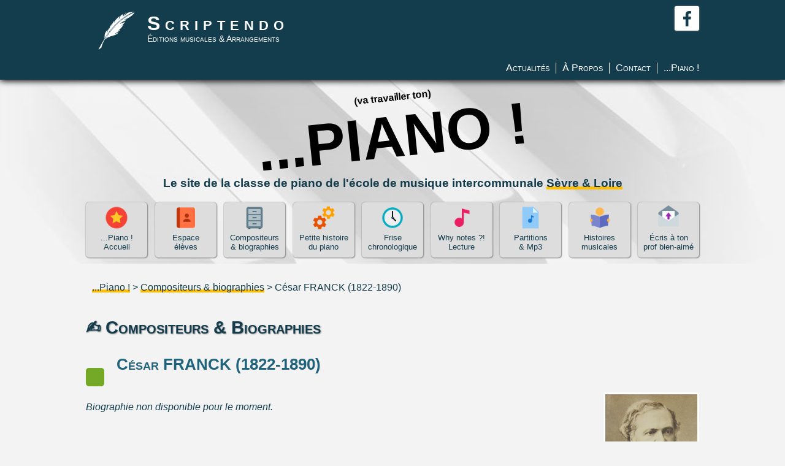

--- FILE ---
content_type: text/html; charset='utf-8'
request_url: https://www.scriptendo.fr/Piano/biographie/cesar-franck_84.html
body_size: 2326
content:
<!doctype html><html lang='fr'><head><meta charset="UTF-8" /><title>...Piano ! CÃ©sar FRANCK</title><meta name='description' content="Biographie de CÃ©sar FRANCK (1822-1890) : compositeur Romantique." /><meta property='og:url' content='https://www.scriptendo.fr/Piano/biographie/cesar-franck_84.html' /><meta property='og:type' content='article' /><meta property='og:title' content="...Piano ! CÃ©sar FRANCK" /><meta property='og:description' content="Biographie de CÃ©sar FRANCK (1822-1890) : compositeur Romantique." /><meta property='og:image' content='https://www.scriptendo.fr/Piano/Images/Portraits/84.jpg' /><link rel='canonical' href='https://www.scriptendo.fr/Piano/biographie/cesar-franck_84.html' /><meta name='viewport' content='width=device-width, initial-scale=1'><base href='https://www.scriptendo.fr/' /><script src='JS/jquery-3.5.1.min.js?v=2.1'></script><script src='JS/min.jquery.js?v=2.1' async></script><link rel='stylesheet' media='screen and (max-width:1019px)' href='CSS/min.style_S.css?v=2.1' /><link rel='stylesheet' media='screen and (min-width:1020px)' href='CSS/min.style_L.css?v=2.1' /><link rel='stylesheet' media='screen and (max-width:1019px)' href='CSS/min.style_piano_S.css?v=2.1' /><link rel='stylesheet' media='screen and (min-width:1020px)' href='CSS/min.style_piano_L.css?v=2.1' /><link rel='icon' type='image/png' href='Images/logo.png' /></head><body><header><div id='ENTETE'><a name='LOGO' id='LOGO' title="Retour Ã  l'accueil" href='https://www.scriptendo.fr/'></a><div id='TITRE'>Scriptendo</div><div>Ã‰ditions musicales & Arrangements</div><a class='A_ENTETE' id='A_FB' target='_blank' rel='noopener' title='Suivez-nous sur Facebook' href='https://www.facebook.com/Scriptendo-%C3%89ditions-musicales-107793958204629'></a><ul id='MENU_BURGER' class='A_ENTETE HIDE_L'><li><ul><li><a href='accueil.html'>ActualitÃ©s</a></li><li><a href='apropos-presentation-philippe-quelard-2.html'>Ã€ Propos</a></li><li><a href='contact.html'>Contact</a></li><li><a href='Piano/index.php'>...Piano !</a></li><li><a href='https://www.facebook.com/Scriptendo-%C3%89ditions-musicales-107793958204629' target='_blank' rel='noopener'>Facebook</a></li></ul></li></ul><nav class='HIDE_S'><a href='accueil.html'>ActualitÃ©s</a><a href='apropos-presentation-philippe-quelard-2.html'>Ã€ Propos</a><a href='contact.html'>Contact</a><a href='Piano/index.php'>...Piano !</a></nav></div></header><div id='BANDEAU_PIANO'><div><p>(va travailler ton)</p><p>...PIANO&nbsp;!</p><span>Le site de la classe de piano de l'Ã©cole de musique intercommunale <a href='https://www.cc-sevreloire.fr/' target='_blank' rel='noopener'>SÃ¨vre & Loire</a></span><ul id='MENU_BURGER_PIANO' class='A_ENTETE HIDE_L'><li><ul><li><a href='Piano/index.php'>...Piano !</a></li><li><a href='Piano/eleves.php'>Espace Ã©lÃ¨ve</a></li><li><a href='Piano/compositeurs.php'>Compositeurs</a></li><li><a href='Piano/histoire-du-piano.html'>Histoire du piano</a></li><li><a href='Piano/frise.php'>Frise chronologique</a></li><li><a href='Piano/lecture.php'>Why notes ?! Lecture</a></li><li><a href='Piano/partitions.php'>Partitions</a></li><li><a href='Piano/histoires-musicales.html'>Histoires musicales</a></li></ul></li></ul><ul class='MENU_PIANO'><li style='background-image:url(Piano/Images/menu_accueil.png);'><a href='Piano/index.php'>...Piano !<br />Accueil</a></li><li style='background-image:url(Piano/Images/menu_eleves.png);'><a href='Piano/eleves.php'>Espace<br />Ã©lÃ¨ves</a></li><li class='HIDE_2' style='background-image:url(Piano/Images/menu_compositeurs.png);'><a href='Piano/compositeurs.php'>Compositeurs<br />& biographies</a></li><li class='HIDE_4' style='background-image:url(Piano/Images/menu_piano.png);'><a href='Piano/histoire-du-piano.html'>Petite histoire<br />du piano</a></li><li class='HIDE_S' style='background-image:url(Piano/Images/menu_frise.png);'><a href='Piano/frise.php'>Frise<br />chronologique</a></li><li style='background-image:url(Piano/Images/menu_lecture.png);'><a href='Piano/lecture.php'>Why notes ?!<br />Lecture</a></li><li class='HIDE_1' style='background-image:url(Piano/Images/menu_partitions.png);'><a href='Piano/partitions.php'>Partitions<br />& Mp3</a></li><li class='HIDE_3' style='background-image:url(Piano/Images/menu_histoires.png);'><a href='Piano/histoires-musicales.html'>Histoires<br />musicales</a></li><li style='background-image:url(Piano/Images/menu_email.png);'><a href='mailto:ph.quelard@gmail.com'>Ã‰cris Ã  ton<br />prof bien-aimÃ©</a></li></ul></div></div><main><div class='ARBORESCENCE'><a href='Piano/index.php'>...Piano !</a> > <a href='Piano/compositeurs.php'>Compositeurs & biographies</a> > CÃ©sar FRANCK (1822-1890)</div><H1>&#9997; Compositeurs & Biographies</H1><div class='PASTILLE MARGIN_20' style='background-color:#73A926;'></div><H2>CÃ©sar FRANCK (1822-1890)</H2><article><img src='Piano/Images/Portraits/84.jpg' class='PORTRAIT_APERCU' alt="Portrait de CÃ©sar FRANCK" /><p><i>Biographie non disponible pour le moment.</i></p></article><div class='NAVIGATION_PIEDPAGE'><a href='Piano/index.php'>...Piano !</a> | <a href='Piano/eleves.php'>Ã‰lÃ¨ves</a> | <a href='Piano/compositeurs.php'>Compositeurs</a> | <a href='Piano/histoire-du-piano.html'>Histoire du piano</a> | <a href='Piano/frise.php'>Frise chronologique</a> | <a href='Piano/lecture.php'>Why Notes !?</a> | <a href='Piano/partitions.php'>Partitions</a> | <a href='Piano/histoires-musicales.html'>Histoires</a></div></main><footer><div id='PIEDPAGE'><section><p>Scriptendo</p><address>36 route des Forgerons<br />44450 Saint-Julien-de-Concelles<br />FRANCE<br /><br />Entreprise individuelle<br />Siret : 801 726 381 00016<br />APE : 5920Z (Ã‰dition musicale)<address></section><section><p>Ã€ propos...</p><ul><li><a href='https://www.facebook.com/Scriptendo-%C3%89ditions-musicales-107793958204629' target='_blank' rel='noopener'>Suivez-nous sur Facebook</a></li><li><a href='apropos-presentation-philippe-quelard-2.html'>PrÃ©sentation</a></li><li><a href='apropos-travail-editeur-musical-partitions-4.html'>Le travail d'Ã©diteur de partitions</a></li><li><a href='apropos-ecrire-un-arrangement-musical-3.html'>Ã‰crire un arrangement musical</a></li><li><a href='apropos-mentions-legales-1.html'>Mentions lÃ©gales</a></li></ul></section></div></footer><script type='application/ld+json' async>{"@context":"http://schema.org","@type":"Organization","name":"Scriptendo","url":"https://www.scriptendo.fr","logo":{"@type":"ImageObject","url":"https://www.scriptendo.fr/Images/logo.png"},"email":"contact@scriptendo.fr","description":"Scriptendo vous propose l'Ã©criture d'arrangements musicaux sur mesure, et l'Ã©dition de partitions papier soignÃ©es et originales. Parmi nos rÃ©fÃ©rences : des Å“uvres inÃ©dites, quelques classiques, Ã  destination des professionnels, des amateurs ou Ã  vocation pÃ©dagogique, et pour des formations instrumentales peu reprÃ©sentÃ©es dans le monde de l'Ã©dition.","address":{"@type":"PostalAddress","streetAddress":"3 rue Ronsard","addressLocality":"Le Loroux Bottereau","addressRegion":"Pays de la Loire","postalCode":"44430","addressCountry":{"@type":"Country","name":"France"}},"contactPoint":{"@type":"ContactPoint","telephone":"(+33)7 49 76 58 88","contactType":"customer service"}}</script><script type='application/ld+json' async>{"@context":"http://schema.org","@type":"WebPage","isPartOf":{"@type":"WebSite","url":"https://www.scriptendo.fr/","name":"Scriptendo"},"name":"...Piano ! Biographie de CÃ©sar FRANCK (1822-1890) : compositeur Romantique.","url":"https://www.scriptendo.fr/Piano/biographie/cesar-franck_84.html"}</script><script type='application/ld+json' async>{"@context":"https://schema.org","@type":"BreadcrumbList","itemListElement":[{"@type":"ListItem","position":1,"item":"https://www.scriptendo.fr/Piano/","name":"...Piano !"},{"@type":"ListItem","position":2,"item":"https://www.scriptendo.fr/Piano/compositeurs.php","name":"...Piano ! Compositeurs & biographies"},{"@type":"ListItem","position":3,"item":"https://www.scriptendo.fr/Piano/biographie/cesar-franck_84.html","name":"...Piano ! Biographie de CÃ©sar FRANCK (1822-1890) : compositeur Romantique."}]}</script></body></html>

--- FILE ---
content_type: text/css
request_url: https://www.scriptendo.fr/CSS/min.style_L.css?v=2.1
body_size: 3189
content:
*{margin:0;padding:0;}body{height:100%;display:table;background-color:#F3F3F3;font-family:Georgia,Verdana,Helvetica,Arial;color:#133D4D;width:100%;}html{height:100%;width:100%;scroll-behavior:smooth;}.HIDE_L{display:none!important;}.ALIGN_DROITE{text-align:right;}.MAJ{text-transform:uppercase;}.ROUGE{color:#BC0105;}.ORANGE{color:#D89C0D;}.VERT{color:#38A540;}.GAUCHE{display:inline-block;position:absolute;left:0;}.DROITE{display:inline-block;position:absolute;right:0;}.POINTER{cursor:pointer;}table{margin-top:20px;border-collapse:collapse;box-sizing:border-box;width:100%;}thead th{font-weight:bold;background-color:#133D4D;color:#FFFFFF;padding:10px;text-align:center;border:2px solid #F3F3F3;}thead tr th:first-child{border-radius:9px 0 0 0;}thead tr th:last-child{border-radius:0 9px 0 0;}tr:nth-child(odd) td{background-color:#EFEFEF;}tr:nth-child(even) td{background-color:#DFDFDF;}td{padding:10px;text-align:center;border:2px solid #F3F3F3;}tr:last-child td:first-child{border-radius:0 0 0 9px;}tr:last-child td:last-child{border-radius:0 0 9px 0;}.TABLE_2_1,.TABLE_2_2{display:block;width:calc(50% - 15px);}.TABLE_2_1{margin-right:15px;float:left;}.TABLE_2_2{margin-left:15px;float:right;}.TABLE_3_1,.TABLE_3_2,.TABLE_3_3{display:block;float:left;width:calc(33.33% - 16px);}.TABLE_3_1{margin-right:16px;}.TABLE_3_2{margin:0 8px;}.TABLE_3_3{margin-left:16px;}.MSG_CONFIRMATION{text-align:center;padding:50px;}.MSG_CONFIRMATION p{margin:20px 0;}.MSG_VALIDATION{text-align:center;padding:30px;margin:30px 0;background-color:#FEE7A4;border-radius:3px;}.MSG_VALIDATION p{margin:20px 0;}.MSG_ERREUR{text-align:center;margin:30px 0;padding:30px;color:#FFFFFF;background-color:#BC0105;border-radius:3px;}.MSG_ERREUR p{margin:20px 0;}.MSG_ERREUR a{color:#FFFFFF;}.MSG_INFO{text-align:center;margin:30px 0;padding:30px;color:#FFFFFF;background-color:#345866;border-radius:3px;}.MSG_INFO p{margin:20px 0;}.MSG_INFO a{color:#FFFFFF;}#FADE{display:none;background-color:#000000;position:fixed;left:0;top:0;width:100%;height:100%;opacity:0.6;z-index:1000;}.POPUP{display:none;background-color:#F5F1F6;border-radius:5px;border:2px solid #F5F1F6;float:left;position:fixed;top:50%;left:50%;z-index:99999;box-shadow:0px 0px 20px #000000;min-width:500px;}img.BTN_fermer{position:absolute;right:0;margin:-13px -13px 0 0;}.POPUP_TITRE{margin:0;font-size:1.2rem;text-align:center;padding:10px 0;background-color:#133D4D;color:#FFFFFF;font-variant-caps:small-caps;border-radius:3px;}.POPUP section{margin:0;padding:30px;text-align:center;}.PAGE_ERREUR{text-align:center;}.PAGE_ERREUR p:first-child{font-weight:bold;font-size:2rem;color:#BC0105;}fieldset{position:relative;border:0;background-color:#E0E0E0;border-radius:3px;padding:30px;margin:30px 0;font-size:1.1rem;}legend{font-weight:bold;position:absolute;top:10px;left:20px;text-decoration:underline;font-variant-caps:small-caps;}label{margin:20px 0 0 0;display:inline-block;}input[type=text],input[type=password],input[type=number],input[type=file],select,textarea,.FORM_TAGS{display:block;width:100%;box-sizing:border-box;font-size:0.9rem;border:1px solid #133D4D;border-radius:3px;background-color:#FFFFFF;min-height:35px;}select{font-size:0.9rem;padding:6px 5px 7px 5px;min-height:35px;}input[type=submit],.BTN{border:0;color:#FFFFFF;background-color:#133D4D;border-radius:3px;padding:10px 30px;transition:background-color 0.3s ease-in-out 0s;}input[type=text],input[type=password],input[type=number],input[type=file],textarea,.FORM_TAGS{transition:background-color 0.3s ease-in-out 0s;padding:5px;}input[type=text]:focus,input[type=number]:focus,input[type=file]:focus,input[type=password]:focus,textarea:focus,.FORM_TAGS:focus{background-color:#FEFBF4;transition:background-color 0.3s ease-in-out 0s;}input[type=submit]:hover,input[type=submit]:focus,.BTN:hover,.BTN:focus{background-color:#20637C;transition:background-color 0.3s ease-in-out 0s;}input[type=submit]{min-width:200px;}input[type=radio],input[type=checkbox]{transform:scale(1.5);margin:10px 0 0 0;}input[type=radio] + label,input[type=checkbox] + label{margin:20px 40px 0 10px;cursor:pointer;}textarea{min-height:250px;resize:none;}input,textarea,select{font-family:Georgia,Verdana,Helvetica,Arial;}.ANTISPAM div{display:inline-block;}header{display:block;position:fixed;width:100%;background-color:#133D4D;font-variant-caps:small-caps;color:#FFFFFF;box-shadow:0 2px 10px #000000;z-index:5000;}header a{color:#FFFFFF;text-decoration:none;}header nav{position:absolute;right:0;bottom:10px;}header nav a{display:inline-block;vertical-align:middle;border-right:1px solid #FFFFFF;font-size:1rem;padding:0 10px;transition:color 0.3s ease-in-out 0s;}header nav a:focus,header nav a:hover{color:#FFBD01;transition:color 0.3s ease-in-out 0s;}header nav a:last-child{border-right:0;padding-right:0;}#ENTETE{width:1000px;position:relative;margin:0 auto;height:130px;background-color:#133D4D;}#LOGO{display:block;width:100px;height:100px;float:left;background:url(../Images/logo-blanc.png) no-repeat 50% 50%;background-size:auto 80px;}#TITRE{display:block;position:absolute;top:20px;left:100px;font-size:2rem;font-weight:bold;letter-spacing:0.5rem;}#TITRE + div{display:block;position:absolute;top:55px;left:100px;font-size:0.9rem;font-weight:normal;}.A_ENTETE{display:block;position:absolute;top:10px;width:40px;height:40px;border-radius:3px;background-color:#FFFFFF;background-repeat:no-repeat;background-position:50% 50%;background-size:25px 25px;box-shadow:0 0 3px #888888;transition:background-color 0.3s ease-in-out 0s;}#A_FB{background-image:url(../Images/logo-facebook.png);right:0;}#A_PANIER{background-image:url(../Images/icone-panier.png);right:50px;background-position:3px 10px;}#A_PANIER span{display:block;position:absolute;right:3px;top:0px;color:#133D4D;font-size:0.8rem;}#A_ADMIN{background-image:url(../Images/icone-admin.png);right:100px;}.A_ENTETE:hover,.A_ENTETE:focus{background-color:#FFBD01;transition:background-color 0.3s ease-in-out 0s;}#BANDEAU_SCRIPTENDO{background-size:cover;position:relative;height:430px;background-image:url(../Images/banniere_scriptendo.jpg);background-position:50% 130px;}#BANDEAU_SCRIPTENDO ul{position:absolute;margin:0 auto;bottom:0;width:100%;line-height:30px;background-color:rgba(255,255,255,0.8);color:#133D4D;text-align:center;font-size:0.9rem;list-style-type:none;font-variant-caps:small-caps;}#BANDEAU_SCRIPTENDO ul li{display:inline-block;margin-right:25px;}#BANDEAU_SCRIPTENDO ul li:last-child{margin-right:0;}.ARIANE{font-size:0.9rem;margin:10px 0 20px 0;background-color:#DDDDDD;padding:10px 20px;border-radius:3px;}main{clear:both;position:relative;display:block;min-height:calc(100vh - 650px);overflow:auto;width:1000px;padding:20px 0 0 0;margin:0 auto 20px auto;}main a{box-shadow:rgb(255,189,1) 0px -0.3rem 0px inset;transition:box-shadow 0.3s ease-in-out 0s;color:#133D4D;text-decoration:none;}main a:hover,main a:focus{box-shadow:rgb(255,189,1) 0px -1.1rem 0px inset;transition:box-shadow 0.3s ease-in-out 0s;}hr{background-color:#133D4D;height:3px;}H1{font-size:1.8rem;font-weight:bold;margin:30px 0;line-height:2rem;text-shadow:1px 1px 2px #888888;font-variant-caps:small-caps;}H2{font-size:1.6rem;font-weight:bold;margin:30px 0 30px 10px;color:#20637C;font-variant-caps:small-caps;}H3{font-size:1.4rem;font-weight:bold;margin:20px 0 20px 20px;color:#287A98;font-variant-caps:small-caps;}H4{font-size:1.2rem;font-weight:bold;margin:20px 0 20px 30px;color:#287A98;}time{display:inline-block;font-weight:normal;font-size:1rem;font-variant-caps:normal;background-color:#133D4D;color:#FFFFFF;padding:0 10px;line-height:2rem;vertical-align:top;border-radius:3px;margin:0 10px 0 0;box-shadow:1px 1px 0 #888888;}main p{margin:10px 0;}.BOUTIQUE1{margin:10px auto 30px auto;width:912px;text-align:left;list-style-type:none;}.BOUTIQUE1 li{display:inline-block;vertical-align:top;position:relative;margin:10px;width:208px;text-align:center;}.BOUTIQUE1 li a{box-shadow:unset;}.BOUTIQUE1 a:nth-child(1) img{width:200px;margin:0;padding:3px;border:1px solid #FFBD01;border-radius:3px;}.BOUTIQUE1 a:nth-child(1){display:block;height:291px;border-radius:3px;background-color:transparent;transition:background-color 0.3s ease-in-out 0s;}.BOUTIQUE1 a:nth-child(1):hover,.BOUTIQUE1 a:nth-child(1):focus{background-color:#FFBD01;transition:background-color 0.3s ease-in-out 0s;}.BOUTIQUE1 a:nth-child(2){position:absolute;width:200px;height:30px;left:4px;top:257px;line-height:30px;background-color:rgba(255,255,255,0.8);}.BOUTIQUE1 a:nth-child(3){position:absolute;width:40px;height:40px;left:10px;top:10px;border-radius:3px;box-shadow:2px 2px 2px #888888!important;line-height:40px;background-color:#FFFFFF;transition:background-color 0.3s ease-in-out 0s;}.BOUTIQUE1 a:nth-child(3):hover,.BOUTIQUE1 a:nth-child(3):focus{background-color:#FFBD01;transition:background-color 0.3s ease-in-out 0s;}.BOUTIQUE1 div b{display:none;}.BOUTIQUE1 div:nth-child(4){font-variant-caps:small-caps;font-weight:bold;margin:5px auto;}.BOUTIQUE1 div:nth-child(5){display:none;}.BOUTIQUE1 div:nth-child(6){margin:5px auto;}.BOUTIQUE1 div:nth-child(7){display:none;}.BOUTIQUE1 div:nth-child(8){font-weight:bold;margin:5px auto;}.BOUTIQUE1 div:nth-child(9){display:none;}.BOUTIQUE1 div:nth-child(10){display:none;}.BOUTIQUE1 div:nth-child(11){display:none;}.BOUTIQUE1 div:nth-child(12){display:none;}.BOUTIQUE1 div:nth-child(13){font-size:0.7rem;}.VOIR_TOUT{display:block;font-size:1rem;font-weight:normal;float:right;padding:5px 10px;background-color:#287A98;font-variant-caps:small-caps;color:#FFFFFF;transition:background-color 0.3s ease-in-out 0s;box-shadow:unset;border-radius:3px;}.VOIR_TOUT:hover,.VOIR_TOUT:focus{background-color:#FFBD01;box-shadow:unset;transition:background-color 0.3s ease-in-out 0s;}.BOUTIQUE2{margin:10px auto;text-align:left;list-style-type:none;}.BOUTIQUE2 > li{display:block;border-top:1px solid #CCCCCC;clear:both;overflow:auto;position:relative;margin-bottom:30px;padding-top:30px;}.BOUTIQUE2 > li:first-child{border-top:0;}.BOUTIQUE2 > li a{box-shadow:unset;}.BOUTIQUE2 a:nth-child(1) img{width:200px;margin:0;padding:4px;border-radius:3px;}.BOUTIQUE2 a:nth-child(1){display:block;float:left;width:208px;height:291px;border-radius:3px;background-color:transparent;transition:background-color 0.3s ease-in-out 0s;}.BOUTIQUE2 a:nth-child(1):hover,.BOUTIQUE2 a:nth-child(1):focus{background-color:#FFBD01;transition:background-color 0.3s ease-in-out 0s;}.BOUTIQUE2 a:nth-child(2){position:absolute;width:200px;height:30px;left:4px;top:287px;line-height:30px;background-color:rgba(255,255,255,0.8);z-index:10;text-align:center;}.BOUTIQUE2 a:nth-child(3){position:absolute;width:40px;height:40px;left:10px;top:40px;border-radius:3px;box-shadow:2px 2px 2px #888888!important;line-height:40px;background-color:#FFFFFF;transition:background-color 0.3s ease-in-out 0s;text-align:center;}.BOUTIQUE2 a:nth-child(3):hover,.BOUTIQUE2 a:nth-child(3):focus{background-color:#FFBD01;transition:background-color 0.3s ease-in-out 0s;}.BOUTIQUE2 div{text-align:left;padding:0 20px 0 220px;}.BOUTIQUE2 div b{font-weight:bold;}.BOUTIQUE2 div:nth-child(4){font-variant-caps:small-caps;font-weight:bold;font-size:1.5rem;margin:5px 0;}.BOUTIQUE2 div:nth-child(4) a{display:inline;float:none;}.BOUTIQUE2 div:nth-child(5){font-variant-caps:small-caps;font-size:1.2rem;margin:5px 0 10px 0;}.BOUTIQUE2 div:nth-child(6){margin:5px 0;font-size:1.1rem;}.BOUTIQUE2 div:nth-child(7){margin:5px 0;font-size:1.1rem;}.BOUTIQUE2 div:nth-child(8){font-variant-caps:small-caps;font-size:1.5rem;position:absolute;right:20px;top:60px;font-weight:bold;padding:0;}.BOUTIQUE2 div:nth-child(9){padding:0 10px 0 12px;display:inline-block;margin:5px 0;font-size:1.1rem;}.BOUTIQUE2 div:nth-child(10){padding:0 0 0 10px;display:inline-block;margin:5px 0;font-size:1.1rem;}.BOUTIQUE2 div:nth-child(11){font-variant-caps:small-caps;font-size:1.1rem;position:absolute;right:20px;top:35px;font-weight:bold;padding:0;}.BOUTIQUE2 div:nth-child(12){margin-top:20px;}.BOUTIQUE2 div:nth-child(12) ul{margin:5px 10px 5px 30px;}.BOUTIQUE2 div:nth-child(12) li{border:0;margin:0;padding:0;list-style-type:square;}.BOUTIQUE2 div:nth-child(13){font-size:0.9rem;text-align:right;}.BOUTIQUE_DETAIL aside{display:table-cell;vertical-align:top;width:220px;}.BOUTIQUE_DETAIL section{display:table-cell;vertical-align:top;width:750px;padding:0 0 0 30px;}.BOUTIQUE_DETAIL aside img{width:200px;}.BOUTIQUE_DETAIL section H1{margin:10px 0;}.BOUTIQUE_DETAIL section p:nth-child(2){font-variant-caps:small-caps;margin-bottom:30px;font-size:1.2rem;}.MENU_ASIDE{width:300px;padding:0 50px 0 0;position:absolute;top:20px;}.MENU_ASIDE ul{list-style-type:none;padding:0 0 0 10px;line-height:2rem;font-size:1.2rem;border-left:1px solid #287A98;}.MENU_ASIDE > div{font-size:1.5rem;font-weight:bold;margin:20px 0;font-variant-caps:small-caps;}.APROPOS{float:right;width:650px;}article{line-height:1.7rem;overflow:auto;}article ul{font-size:1rem;margin:10px 10px 10px 40px;list-style-type:square;text-align:justify;}article p{font-size:1rem;margin:10px 0 10px 0;text-align:justify;}article img[src*="jpg"]{box-shadow:1px 1px 2px #888888;border:3px solid #FFFFFF;}.UPDATE{text-align:right;font-style:italic;margin-top:20px;}.youtube{overflow:hidden;width:600px;height:338px;position:relative;margin:0 auto;}.youtube iframe{left:0;top:0;height:100%;width:100%;position:absolute;}figcaption{text-align:center;font-size:0.9rem;font-style:italic;overflow-wrap:break-word;}.TAG{display:inline-block;position:relative;margin:5px;padding:5px 10px;border-radius:3px;box-shadow:1px 1px 0 #888888;}.STATUTS_PARTITION{display:block;position:absolute;left:5px;top:5px;}footer{clear:both;display:table-row;background-color:#133D4D;width:100%;color:#FFFFFF;}#PIEDPAGE{width:960px;display:flex;margin:30px auto;justify-content:space-between;}#PIEDPAGE a{color:#FFFFFF;transition:color 0.3s ease-in-out 0s;}#PIEDPAGE a:focus,#PIEDPAGE a:hover{color:#FFBD01;transition:color 0.3s ease-in-out 0s;}#PIEDPAGE section{display:inline-block;}#PIEDPAGE section p{font-size:1.4rem;margin:0 0 20px 0;font-variant-caps:small-caps;}#PIEDPAGE address,#PIEDPAGE ul{font-style:normal;padding:0 0 0 10px;border-left:1px solid #FFBD01;}#PIEDPAGE ul{list-style-type:none;}

--- FILE ---
content_type: text/css
request_url: https://www.scriptendo.fr/CSS/min.style_piano_L.css?v=2.1
body_size: 1449
content:
tr.FOND_SELECT td{background-color:rgb(255,189,1)!important;}.FOND_SELECT{background-color:rgb(255,189,1)!important;}#BANDEAU_PIANO{background-size:cover;height:280px;background-image:url(../Images/banniere_piano.jpg);background-position:50% 100px;padding:150px 0 0 0;width:100%;z-index:10;}#BANDEAU_PIANO div{position:relative;margin:0 auto;width:1000px;height:280px;}#BANDEAU_PIANO p:first-child{text-align:center;font-weight:bold;transform:rotate(-6deg);font-size:1rem;color:#000000;}#BANDEAU_PIANO p:nth-child(2){text-align:center;font-weight:bold;transform:rotate(-6deg);font-size:6rem;color:#000000;}#BANDEAU_PIANO span{font-size:1.2rem;font-weight:bold;margin-top:10px;display:block;text-align:center;}#BANDEAU_PIANO a{box-shadow:rgb(255,189,1) 0px -0.3rem 0px inset;transition:box-shadow 0.3s ease-in-out 0s;color:#133D4D;text-decoration:none;}#BANDEAU_PIANO a:hover,#BANDEAU_PIANO a:focus{box-shadow:rgb(255,189,1) 0px -1.1rem 0px inset;transition:box-shadow 0.3s ease-in-out 0s;}.MENU_PIANO{list-style-type:none;position:absolute;text-align:center;bottom:10px;display:flex;justify-content:space-between;width:100%;box-sizing:border-box;}.MENU_PIANO li{display:inline-block;width:100px;background-position:50% 5px;background-repeat:no-repeat;background-color:#DDDDDD;background-size:40px;text-align:center;font-size:0.8rem;border-radius:5px;box-shadow:0 0 2px #888888;transition:background-color 0.3s ease-in-out 0s;}.MENU_PIANO li:hover,.MENU_PIANO li:focus{background-color:rgb(255,189,1);transition:all 0.3s ease-in-out 0s;}.MENU_PIANO a{display:block;width:100px;height:40px;border-radius:5px;padding-top:50px;box-shadow:1px 1px 2px #888888!important;}.ARBORESCENCE{margin:0 0 20px 0;padding:10px;}.NAVIGATION{margin:20px 0;clear:both;position:relative;overflow:auto;font-size:1.2rem;display:flex;justify-content:space-between;min-height:30px;}.NAVIGATION select{width:auto;display:inline;}.NAVIGATION div{display:inline-block;}.NAVIGATION_PIEDPAGE{text-align:center;margin:40px 0 20px 0;}.ECHELLE_CARNET{margin:20px 0;text-align:center;}.ECHELLE_CARNET p{display:inline-block;height:20px;vertical-align:top;}.ECHELLE_CARNET p:nth-child(odd){margin:0;width:20px;border-radius:3px;}.ECHELLE_CARNET p:nth-child(even){margin:0 20px 0 5px;}.PASTILLE{display:inline-block;margin-right:10px;width:30px;height:30px;border-radius:5px;}.PASTILLE + H2,.PASTILLE + H3{display:inline-block;margin-top:0;min-height:30px;vertical-align:top;}.MARGIN_20{margin-top:20px;}.CADRES{background-color:#DDDDDD;margin:20px 0;padding:20px 20px 20px 20px;border-radius:5px;}.CADRES H2{margin-top:0;}.TABLE_COMPOSITEURS thead tr th:nth-child(2){width:200px;}.TABLE_COMPOSITEURS thead tr th:nth-child(3){width:100px;}.TABLE_COMPOSITEURS thead tr th:nth-child(4){width:100px;}.TABLE_COMPOSITEURS thead tr th:nth-child(5){display:none;}.TABLE_COMPOSITEURS thead tr th:nth-child(6){width:150px;}.TABLE_COMPOSITEURS thead tr th:nth-child(7){width:150px;}.TABLE_COMPOSITEURS tr td{height:40px;}.TABLE_COMPOSITEURS tr td:nth-child(1){width:25px;background-repeat:no-repeat;background-position:50% 50%;background-size:45px 60px;}.TABLE_COMPOSITEURS tr td:nth-child(3){background-repeat:no-repeat;background-position:5px 0px;}.TABLE_COMPOSITEURS tr td:nth-child(6){display:none;}.PORTRAIT_APERCU{display:block;width:150px;float:right;margin:0 0 20px 20px;box-shadow:0 0 2px #888888;border-radius:3px;}.LISTE_HISTOIRES{list-style-type:none;}.LISTE_HISTOIRES li{display:block;position:relative;background-color:#DDDDDD;background-repeat:no-repeat;background-position:right 30px top 50%;border-radius:5px;padding:20px 150px 20px 20px;margin:0 3px 20px 3px;box-shadow:1px 1px 2px #888888;}.LISTE_HISTOIRES li a{font-size:1.5rem;}.INSTRUMENTS_ARTICLE{float:left;width:650px;}.INSTRUMENTS_ASIDE{float:left;width:300px;padding:0 0 0 50px;text-align:center;}.INSTRUMENTS_ASIDE H2{text-align:left;margin-bottom:20px!important;}.INSTRUMENTS_ASIDE .PASTILLE{margin:4px 10px 0 0;width:20px;height:20px;}.INSTRUMENTS_ASIDE img[src*="jpg"]{box-shadow:1px 1px 2px #888888;width:calc(100% - 6px);border:3px solid #FFFFFF;}.HISTOIRE_EXTRAIT{background-color:#DDDDDD;padding:10px;margin:20px 0;border-radius:5px;position:relative;overflow:auto;}.HISTOIRE_EXTRAIT audio{display:inline-block;width:300px;vertical-align:top;}.HISTOIRE_EXTRAIT span{display:inline-block;width:calc(100% - 320px);vertical-align:top;margin:4px 0 0 20px;line-height:1.5rem;}.HISTOIRE_PERIODE{display:block;position:absolute;width:auto;font-style:italic;font-size:1.2rem;top:10px;right:10px;}.TABLE_PARTITIONS thead tr th:nth-child(1){width:80px;}.TABLE_PARTITIONS thead tr th:nth-child(2){width:80px;}.TABLE_PARTITIONS thead tr th:nth-child(4){width:130px;}.TABLE_PARTITIONS thead tr th:nth-child(5){width:130px;}.TABLE_PARTITIONS thead tr th:nth-child(6){width:100px;}.TABLE_PARTITIONS tr td{height:40px;font-size:0.9rem;}.TABLE_PARTITIONS tr td:nth-child(3){width:25px;}.TABLE_PARTITIONS tr td:nth-child(4){width:25px;}.TABLE_PARTITIONS tr td:nth-child(5){text-align:left;}.TABLE_PARTITIONS tr td:nth-child(2) div{margin:0 auto;width:72px;padding:3px;border-radius:3px;height:20px;text-align:left;border:1px solid #777777;background-color:#AAAAAA;}.TABLE_PARTITIONS tr td:nth-child(2) div span{display:inline-block;height:20px;}.WHYNOTES_INCLUDE{width:100%;}.TABLE_CLASSEMENT thead tr th:nth-child(1){width:150px;}.TABLE_CLASSEMENT thead tr th:nth-child(3){width:150px;}.TABLE_CLASSEMENT thead tr th:nth-child(4){width:150px;}.TABLE_CLASSEMENT tbody tr:nth-child(1) td:nth-child(1),.TABLE_CLASSEMENT tbody tr:nth-child(2) td:nth-child(1),.TABLE_CLASSEMENT tbody tr:nth-child(3) td:nth-child(1),.TABLE_CLASSEMENT tbody tr:nth-child(4) td:nth-child(1){background-repeat:no-repeat;background-position:5px 50%;background-size:30px;}.TABLE_CLASSEMENT tbody tr td{height:20px;}#FRISE{border:1px solid #888888;width:calc(100% - 2px);margin-top:30px;height:600px;border-radius:5px;}

--- FILE ---
content_type: text/css
request_url: https://www.scriptendo.fr/CSS/min.style_S.css?v=2.1
body_size: 3374
content:
*{margin:0;padding:0;}body{height:100%;display:table;background-color:#F3F3F3;font-family:Georgia,Verdana,Helvetica,Arial;color:#133D4D;width:100%;}html{height:100%;width:100%;scroll-behavior:smooth;}.HIDE_S{display:none!important;}@media screen and (max-width:450px){.HIDE_4{display:none!important;}}@media screen and (max-width:550px){.HIDE_3{display:none!important;}}@media screen and (max-width:650px){.HIDE_2{display:none!important;}}@media screen and (max-width:750px){.HIDE_1{display:none!important;}}.ALIGN_DROITE{text-align:right;}.MAJ{text-transform:uppercase;}.ROUGE{color:#BC0105;}.ORANGE{color:#D89C0D;}.VERT{color:#38A540;}.GAUCHE{display:inline-block;position:absolute;left:0;}.DROITE{display:inline-block;position:absolute;right:0;}.POINTER{cursor:pointer;}table{margin-top:20px;border-collapse:collapse;box-sizing:border-box;width:100%;}thead th{font-weight:bold;background-color:#133D4D;color:#FFFFFF;padding:10px;text-align:center;border:2px solid #F3F3F3;}thead tr th:first-child{border-radius:9px 0 0 0;}thead tr th:last-child{border-radius:0 9px 0 0;}tr:nth-child(odd) td{background-color:#EFEFEF;}tr:nth-child(even) td{background-color:#DFDFDF;}td{padding:3px;text-align:center;border:2px solid #F3F3F3;}tr:last-child td:first-child{border-radius:0 0 0 9px;}tr:last-child td:last-child{border-radius:0 0 9px 0;}@media screen and (min-width:500px){.TABLE_2_1,.TABLE_2_2{display:block;width:calc(50% - 15px);}.TABLE_2_1{margin-right:15px;float:left;}.TABLE_2_2{margin-left:15px;float:right;}.TABLE_3_1,.TABLE_3_2,.TABLE_3_3{display:block;float:left;width:calc(33.33% - 16px);}.TABLE_3_1{margin-right:16px;}.TABLE_3_2{margin:0 8px;}.TABLE_3_3{margin-left:16px;}}@media screen and (max-width:499px){.TABLE_2_1,.TABLE_2_2{display:block;width:100%;margin:0;}.TABLE_3_1,.TABLE_3_2,.TABLE_3_3{display:block;width:100%;margin:0;}}.MSG_CONFIRMATION{text-align:center;padding:50px;}.MSG_CONFIRMATION p{margin:20px 0;}.MSG_VALIDATION{text-align:center;padding:30px;margin:30px 0;background-color:#FEE7A4;border-radius:3px;}.MSG_VALIDATION p{margin:20px 0;}.MSG_ERREUR{text-align:center;margin:30px 0;padding:30px;color:#FFFFFF;background-color:#BC0105;border-radius:3px;}.MSG_ERREUR p{margin:20px 0;}.MSG_ERREUR a{color:#FFFFFF;}.MSG_INFO{text-align:center;margin:30px 0;padding:30px;color:#FFFFFF;background-color:#345866;border-radius:3px;}.MSG_INFO p{margin:20px 0;}.MSG_INFO a{color:#FFFFFF;}#FADE{display:none;background-color:#000000;position:fixed;left:0;top:0;width:100%;height:100%;opacity:0.6;z-index:1000;}.POPUP{display:none;background-color:#F5F1F6;border-radius:5px;border:2px solid #F5F1F6;float:left;position:fixed;top:50%;left:50%;z-index:99999;box-shadow:0px 0px 20px #000000;min-width:300px;}img.BTN_fermer{position:absolute;right:0;margin:-13px -13px 0 0;}.POPUP_TITRE{margin:0;font-size:1.2rem;text-align:center;padding:10px 0;background-color:#133D4D;color:#FFFFFF;font-variant-caps:small-caps;border-radius:3px;}.POPUP section{margin:0;padding:30px;text-align:center;}fieldset{position:relative;border:0;background-color:#E0E0E0;border-radius:3px;padding:30px;margin:30px 0;font-size:1.1rem;}legend{font-weight:bold;position:absolute;top:10px;left:20px;text-decoration:underline;font-variant-caps:small-caps;}label{margin:20px 0 0 0;display:inline-block;}input[type=text],input[type=number],input[type=password],select,textarea{display:block;width:100%;box-sizing:border-box;font-size:0.9rem;border:1px solid #133D4D;border-radius:3px;background-color:#FFFFFF;min-height:35px;}select{font-size:0.9rem;padding:6px 5px 7px 5px;min-height:35px;}input[type=submit],.BTN{border:0;color:#FFFFFF;background-color:#133D4D;border-radius:3px;padding:10px 30px;transition:background-color 0.3s ease-in-out 0s;}input[type=text],input[type=number],input[type=password],textarea{transition:background-color 0.3s ease-in-out 0s;padding:5px;}input[type=text]:focus,input[type=number]:focus,input[type=password]:focus,textarea:focus{background-color:#FEFBF4;transition:background-color 0.3s ease-in-out 0s;}input[type=submit]:hover,input[type=submit]:focus,.BTN:hover,.BTN:focus{background-color:#20637C;transition:background-color 0.3s ease-in-out 0s;}input[type=submit]{min-width:200px;}input[type=radio],input[type=checkbox]{transform:scale(1.5);margin:10px 0 0 0;}input[type=radio] + label,input[type=checkbox] + label{margin:20px 40px 0 10px;cursor:pointer;}textarea{min-height:250px;resize:none;}input,textarea{font-family:Georgia,Verdana,Helvetica,Arial;}#remember{margin-bottom:30px;}.ANTISPAM div{display:inline-block;}header{display:block;width:100%;background-color:#133D4D;font-variant-caps:small-caps;color:#FFFFFF;box-shadow:0 2px 10px #000000;z-index:5000;}header a{color:#FFFFFF;text-decoration:none;}header nav{position:absolute;right:10px;bottom:10px;}header nav a{display:inline-block;vertical-align:middle;border-right:1px solid #FFFFFF;font-size:1rem;padding:0 10px;transition:color 0.3s ease-in-out 0s;}header nav a:focus,header nav a:hover{color:#FFBD01;transition:color 0.3s ease-in-out 0s;}header nav a:last-child{border-right:0;padding-right:0;}#ENTETE{width:100%;min-width:300px;position:relative;margin:0 auto;height:130px;background-color:#133D4D;}#LOGO{display:block;width:70px;height:70px;float:left;background:url(../Images/logo-blanc.png) no-repeat 50% 50%;background-size:auto 50px;margin-top:10px;}#TITRE{display:block;position:absolute;top:20px;left:70px;font-size:2rem;font-weight:bold;letter-spacing:0.5rem;}#TITRE + div{display:block;position:absolute;top:55px;left:70px;font-size:0.9rem;font-weight:normal;}.A_ENTETE{display:block;position:absolute;bottom:10px;width:40px;height:40px;border-radius:3px;background-color:#FFFFFF;background-repeat:no-repeat;background-position:50% 50%;background-size:25px 25px;box-shadow:0 0 3px #888888;transition:background-color 0.3s ease-in-out 0s;}#A_FB{background-image:url(../Images/logo-facebook.png);right:110px;}#A_PANIER{background-image:url(../Images/icone-panier.png);right:60px;background-position:3px 10px;}#A_PANIER span{display:block;position:absolute;right:3px;top:0px;color:#133D4D;font-size:0.8rem;}#A_ADMIN{background-image:url(../Images/icone-admin.png);right:10px;bottom:60px;}.A_ENTETE:hover,.A_ENTETE:focus{background-color:#FFBD01;transition:background-color 0.3s ease-in-out 0s;}#MENU_BURGER{display:block;text-align:right;cursor:pointer;background-image:url(../Images/icone-menu.png);background-repeat:no-repeat;background-position:50% 50%;right:10px;font-size:1.2rem;z-index:1000;}#MENU_BURGER > li{display:none;position:relative;}#MENU_BURGER:hover > li{display:block;transition:all 0.3s ease-out;}#MENU_BURGER li ul{position:absolute;top:40px;right:0;box-shadow:2px 2px 2px #888888;border:1px solid #FFBD01;}#MENU_BURGER li ul li{display:block;width:auto;height:auto;margin:0;padding:0;}#MENU_BURGER li ul li a{display:block;padding:10px 15px 10px 30px;background-color:#133D4D;border-top:1px solid #FFBD01;color:#FFFFFF;transition:color 0.3s ease-in-out 0s;}#MENU_BURGER li ul li a:hover{color:#FFBD01;transition:color 0.3s ease-in-out 0s;}#MENU_BURGER li ul li:first-child a{border-top:0;}#BANDEAU_SCRIPTENDO{display:none;}.ARIANE{font-size:0.9rem;margin:10px 0 20px 0;}main{clear:both;position:relative;display:block;min-height:calc(100vh - 650px);overflow:auto;min-width:300px;width:calc(100% - 60px);padding:20px 0 0 0;margin:0 auto 20px auto;}main a{box-shadow:rgb(255,189,1) 0px -0.3rem 0px inset;transition:box-shadow 0.3s ease-in-out 0s;color:#133D4D;text-decoration:none;}main a:hover,main a:focus{box-shadow:rgb(255,189,1) 0px -1.1rem 0px inset;transition:box-shadow 0.3s ease-in-out 0s;}H1{font-size:1.8rem;line-height:2rem;text-shadow:1px 1px 2px #888888;font-weight:bold;font-variant-caps:small-caps;}H2{font-size:1.6rem;font-weight:bold;margin:20px 0 20px 10px;color:#20637C;font-variant-caps:small-caps;}H3{font-size:1.4rem;font-weight:bold;margin:15px 0 15px 20px;color:#287A98;font-variant-caps:small-caps;}H4{font-size:1.2rem;font-weight:bold;margin:10px 0 10px 30px;color:#287A98;}time{display:inline-block;font-weight:normal;font-size:1rem;font-variant-caps:normal;background-color:#133D4D;color:#FFFFFF;padding:0 10px;line-height:2rem;vertical-align:top;border-radius:3px;margin:0 10px 0 0;box-shadow:1px 1px 0 #888888;}main p{margin:10px 0;}.BOUTIQUE1{margin:10px auto 30px auto;clear:both;width:100%;text-align:center;list-style-type:none;}.BOUTIQUE1 li{display:inline-block;vertical-align:top;position:relative;margin:10px;width:158px;text-align:center;}.BOUTIQUE1 li a{box-shadow:unset;}.BOUTIQUE1 a:nth-child(1) img{width:150px;margin:0;padding:3px;border:1px solid #FFBD01;border-radius:3px;}.BOUTIQUE1 a:nth-child(1){display:block;height:221px;border-radius:3px;background-color:transparent;transition:background-color 0.3s ease-in-out 0s;}.BOUTIQUE1 a:nth-child(1):hover,.BOUTIQUE1 a:nth-child(1):focus{background-color:#FFBD01;transition:background-color 0.3s ease-in-out 0s;}.BOUTIQUE1 a:nth-child(2){position:absolute;width:150px;height:30px;left:4px;top:187px;line-height:30px;background-color:rgba(255,255,255,0.8);}.BOUTIQUE1 a:nth-child(3){position:absolute;width:40px;height:40px;left:10px;top:10px;border-radius:3px;box-shadow:2px 2px 2px #888888!important;line-height:40px;background-color:#FFFFFF;transition:background-color 0.3s ease-in-out 0s;}.BOUTIQUE1 a:nth-child(3):hover,.BOUTIQUE1 a:nth-child(3):focus{background-color:#FFBD01;transition:background-color 0.3s ease-in-out 0s;}.BOUTIQUE1 div b{display:none;}.BOUTIQUE1 div:nth-child(4){font-variant-caps:small-caps;font-weight:bold;margin:5px auto;}.BOUTIQUE1 div:nth-child(5){display:none;}.BOUTIQUE1 div:nth-child(6){margin:5px auto;}.BOUTIQUE1 div:nth-child(7){display:none;}.BOUTIQUE1 div:nth-child(8){font-weight:bold;margin:5px auto;}.BOUTIQUE1 div:nth-child(9){display:none;}.BOUTIQUE1 div:nth-child(10){font-size:0.7rem;}.BOUTIQUE1 div:nth-child(11){display:none;}.BOUTIQUE1 div:nth-child(12){display:none;}.VOIR_TOUT{display:block;font-size:1rem;font-weight:normal;float:right;padding:5px 10px;background-color:#287A98;font-variant-caps:small-caps;color:#FFFFFF;transition:background-color 0.3s ease-in-out 0s;box-shadow:unset;border-radius:3px;}.VOIR_TOUT:hover,.VOIR_TOUT:focus{background-color:#FFBD01;box-shadow:unset;transition:background-color 0.3s ease-in-out 0s;}@media screen and (min-width:500px){.BOUTIQUE2{margin:10px auto;text-align:center;list-style-type:none;}.BOUTIQUE2 > li{display:block;border-top:1px solid #CCCCCC;clear:both;overflow:auto;position:relative;margin-bottom:30px;padding-top:30px;min-height:300px;}.BOUTIQUE2 > li:first-child{border-top:0;}.BOUTIQUE2 > li a{box-shadow:unset;}.BOUTIQUE2 a:nth-child(1) img{width:150px;margin:0;padding:4px;border-radius:3px;}.BOUTIQUE2 a:nth-child(1){display:block;float:left;width:158px;height:221px;border-radius:3px;background-color:transparent;transition:background-color 0.3s ease-in-out 0s;margin:0 0 70px 0;}.BOUTIQUE2 a:nth-child(1):hover,.BOUTIQUE2 a:nth-child(1):focus{background-color:#FFBD01;transition:background-color 0.3s ease-in-out 0s;}.BOUTIQUE2 a:nth-child(2){position:absolute;width:150px;height:30px;left:4px;top:216px;line-height:30px;background-color:rgba(255,255,255,0.8);z-index:10;}.BOUTIQUE2 a:nth-child(3){position:absolute;width:40px;height:40px;left:10px;top:40px;border-radius:3px;box-shadow:2px 2px 2px #888888!important;line-height:40px;background-color:#FFFFFF;transition:background-color 0.3s ease-in-out 0s;}.BOUTIQUE2 a:nth-child(3):hover,.BOUTIQUE2 a:nth-child(3):focus{background-color:#FFBD01;transition:background-color 0.3s ease-in-out 0s;}.BOUTIQUE2 div{text-align:left;padding:0 0 0 170px;}.BOUTIQUE2 div b{font-weight:bold;}.BOUTIQUE2 div:nth-child(4){font-variant-caps:small-caps;font-weight:bold;font-size:1.5rem;margin:5px 0;}.BOUTIQUE2 div:nth-child(4) a{display:inline;float:none;}.BOUTIQUE2 div:nth-child(5){font-variant-caps:small-caps;font-size:1.2rem;margin:5px 0 10px 0;}.BOUTIQUE2 div:nth-child(6){margin:5px 0;font-size:1.1rem;}.BOUTIQUE2 div:nth-child(7){margin:5px 0;font-size:1.1rem;}.BOUTIQUE2 div:nth-child(8){font-variant-caps:small-caps;font-size:1.5rem;position:absolute;left:0;top:260px;font-weight:bold;padding:0;width:158px;line-height:20px;text-align:center;}.BOUTIQUE2 div:nth-child(9){margin:5px 0;font-size:1.1rem;}.BOUTIQUE2 div:nth-child(10){margin:5px 0;font-size:1.1rem;}.BOUTIQUE2 div:nth-child(11){font-variant-caps:small-caps;font-size:1.1rem;position:absolute;left:0;top:290px;font-weight:bold;padding:0;width:158px;line-height:20px;text-align:center;}.BOUTIQUE2 div:nth-child(12){margin:20px 0 50px 0;text-align:justify;}.BOUTIQUE2 div:nth-child(12) ul{margin:5px 0 5px 30px;}.BOUTIQUE2 div:nth-child(12) li{border:0;margin:0;padding:0;list-style-type:square;}.BOUTIQUE2 div:nth-child(13){font-size:0.9rem;}}@media screen and (max-width:499px){.BOUTIQUE2{margin:10px auto;text-align:center;list-style-type:none;}.BOUTIQUE2 > li{display:block;border-top:1px solid #CCCCCC;clear:both;overflow:auto;position:relative;margin-bottom:30px;padding-top:30px;min-height:300px;}.BOUTIQUE2 > li:first-child{border-top:0;}.BOUTIQUE2 > li a{box-shadow:unset;}.BOUTIQUE2 a:nth-child(1) img{width:calc(100% - 8px);margin:0;padding:4px;border-radius:3px;}.BOUTIQUE2 a:nth-child(1){display:block;width:200px;height:281px;border-radius:3px;background-color:transparent;transition:background-color 0.3s ease-in-out 0s;margin:0 auto 80px auto;}.BOUTIQUE2 a:nth-child(1):hover,.BOUTIQUE2 a:nth-child(1):focus{background-color:#FFBD01;transition:background-color 0.3s ease-in-out 0s;}.BOUTIQUE2 a:nth-child(2){position:absolute;width:192px;height:30px;left:calc(50% - 96px);top:276px;line-height:30px;background-color:rgba(255,255,255,0.8);z-index:10;}.BOUTIQUE2 a:nth-child(3){position:absolute;width:40px;height:40px;left:calc(50% - 90px);top:40px;border-radius:3px;box-shadow:2px 2px 2px #888888!important;line-height:40px;background-color:#FFFFFF;transition:background-color 0.3s ease-in-out 0s;}.BOUTIQUE2 a:nth-child(3):hover,.BOUTIQUE2 a:nth-child(3):focus{background-color:#FFBD01;transition:background-color 0.3s ease-in-out 0s;}.BOUTIQUE2 div{text-align:left;padding:0;}.BOUTIQUE2 div b{font-weight:bold;}.BOUTIQUE2 div:nth-child(4){font-variant-caps:small-caps;clear:both;font-weight:bold;font-size:1.5rem;margin:5px 0;}.BOUTIQUE2 div:nth-child(4) a{display:inline;float:none;}.BOUTIQUE2 div:nth-child(5){font-variant-caps:small-caps;font-size:1.2rem;margin:5px 0 10px 0;}.BOUTIQUE2 div:nth-child(6){margin:5px 0;font-size:1.1rem;}.BOUTIQUE2 div:nth-child(7){margin:5px 0;font-size:1.1rem;}.BOUTIQUE2 div:nth-child(8){font-variant-caps:small-caps;font-size:1.5rem;position:absolute;left:0;top:320px;font-weight:bold;padding:0;width:100%;line-height:20px;text-align:center;}.BOUTIQUE2 div:nth-child(9){margin:5px 0;font-size:1.1rem;}.BOUTIQUE2 div:nth-child(10){margin:5px 0;font-size:1.1rem;}.BOUTIQUE2 div:nth-child(11){font-variant-caps:small-caps;font-size:1.1rem;position:absolute;left:0;top:350px;font-weight:bold;padding:0;width:100%;line-height:20px;text-align:center;}.BOUTIQUE2 div:nth-child(12){margin-top:20px;}.BOUTIQUE2 div:nth-child(12) ul{margin:5px 10px 5px 30px;}.BOUTIQUE2 div:nth-child(12) li{border:0;margin:0;padding:0;list-style-type:square;}.BOUTIQUE2 div:nth-child(13){font-size:0.9rem;}}.BOUTIQUE_DETAIL aside{display:table-cell;vertical-align:top;width:220px;}.BOUTIQUE_DETAIL section{display:table-cell;vertical-align:top;width:750px;padding:0 0 0 30px;}.BOUTIQUE_DETAIL aside img{width:200px;}.BOUTIQUE_DETAIL section H1{margin:10px 0;}.BOUTIQUE_DETAIL section p:nth-child(2){font-variant-caps:small-caps;margin-bottom:30px;font-size:1.2rem;}.MENU_ASIDE{display:block;width:100%;margin:0 0 50px 0;}.MENU_ASIDE ul{list-style-type:none;padding:0 0 0 10px;line-height:2rem;font-size:1.2rem;border-left:1px solid #287A98;}.MENU_ASIDE > div{font-size:1.5rem;font-weight:bold;margin:20px 0;font-variant-caps:small-caps;}.APROPOS{display:block;width:100%;}article{line-height:1.7rem;overflow:auto;}article ul{font-size:1rem;margin:10px 10px 10px 40px;list-style-type:square;text-align:justify;}article p{font-size:1rem;margin:10px 0 10px 0;text-align:justify;}article img[src*="jpg"]{box-shadow:1px 1px 2px #888888;border:3px solid #FFFFFF;}.UPDATE{text-align:right;font-style:italic;margin-top:20px;}.youtube{overflow:hidden;padding-bottom:56.25%;max-width:600px;max-height:338px;position:relative;height:0;margin:0 auto;}.youtube iframe{left:0;top:0;height:100%;width:100%;position:absolute;}figcaption{text-align:center;font-size:0.9rem;font-style:italic;overflow-wrap:break-word;}.TAG{display:inline-block;margin:5px;padding:5px 10px;border-radius:3px;box-shadow:1px 1px 0 #888888;}footer{clear:both;display:table-row;background-color:#133D4D;width:100%;color:#FFFFFF;}#PIEDPAGE{width:100%;min-width:300px;display:block;margin:10px auto 30px auto;text-align:center;}#PIEDPAGE a{color:#FFFFFF;transition:color 0.3s ease-in-out 0s;}#PIEDPAGE a:focus,#PIEDPAGE a:hover{color:#FFBD01;transition:color 0.3s ease-in-out 0s;}#PIEDPAGE section{display:inline-block;margin:0 30px;vertical-align:top;width:250px;}#PIEDPAGE section p{font-size:1.4rem;border-bottom:1px solid #FFBD01;margin:20px 0 5px 0;font-variant-caps:small-caps;}#PIEDPAGE address,#PIEDPAGE ul{font-style:normal;line-height:1.7rem;}#PIEDPAGE ul{list-style-type:none;}

--- FILE ---
content_type: text/css
request_url: https://www.scriptendo.fr/CSS/min.style_piano_S.css?v=2.1
body_size: 1586
content:
tr.FOND_SELECT td{background-color:#FF9696!important;}.FOND_SELECT{background-color:#FF9696!important;}#BANDEAU_PIANO{z-index:10;background-size:cover;height:280px;background-image:url(../Images/banniere_piano.jpg);background-position:50% 50%;}#BANDEAU_PIANO div{position:relative;margin:0 auto;width:90%;padding-top:20px;height:260px;}#BANDEAU_PIANO p:first-child{text-align:center;font-weight:bold;transform:rotate(-6deg);font-size:1rem;color:#000000;}#BANDEAU_PIANO p:nth-child(2){text-align:center;font-weight:bold;transform:rotate(-6deg);font-size:calc(5vw + 1.5rem);color:#000000;}#BANDEAU_PIANO span{font-weight:bold;margin-top:20px;display:block;text-align:center;}#BANDEAU_PIANO a{box-shadow:rgb(255,189,1) 0px -0.3rem 0px inset;transition:box-shadow 0.3s ease-in-out 0s;color:#133D4D;text-decoration:none;}#BANDEAU_PIANO a:hover,#BANDEAU_PIANO a:focus{box-shadow:rgb(255,189,1) 0px -1.1rem 0px inset;transition:box-shadow 0.3s ease-in-out 0s;}.MENU_PIANO{list-style-type:none;position:absolute;text-align:center;bottom:10px;display:flex;justify-content:space-evenly;width:100%;box-sizing:border-box;}.MENU_PIANO li{width:10vw;min-width:60px;display:inline-block;background-position:50% 5px;background-repeat:no-repeat;background-color:#DDDDDD;background-size:40px;text-align:center;font-size:0.7rem;border-radius:5px;box-shadow:0 0 2px #888888;transition:background-color 0.3s ease-in-out 0s;}.MENU_PIANO li:hover,.MENU_PIANO li:focus{background-color:rgb(255,189,1);transition:all 0.3s ease-in-out 0s;}.MENU_PIANO a{display:block;width:100%;height:40px;border-radius:5px;padding-top:50px;box-shadow:1px 1px 2px #888888!important;}#MENU_BURGER_PIANO{display:block;position:absolute;background-image:url(../Images/icone-menu.png);background-repeat:no-repeat;background-position:50% 50%;text-align:left;cursor:pointer;left:10px;top:10px;z-index:1000;}#MENU_BURGER_PIANO > li{display:none;position:relative;}#MENU_BURGER_PIANO:hover > li{display:block;transition:all 0.3s ease-out;}#MENU_BURGER_PIANO li ul{position:absolute;top:40px;left:0;box-shadow:2px 2px 2px #888888;border:1px solid #FFBD01;}#MENU_BURGER_PIANO li ul li{display:block;width:200px;height:auto;margin:0;padding:0;}#MENU_BURGER_PIANO li ul li a{display:block;padding:10px;background-color:#133D4D;border-top:1px solid #FFBD01;color:#FFFFFF;box-shadow:unset;transition:color 0.3s ease-in-out 0s;}#MENU_BURGER_PIANO li ul li a:hover,#MENU_BURGER_PIANO li ul li a:focus{color:#FFBD01;box-shadow:unset;transition:color 0.3s ease-in-out 0s;}#MENU_BURGER_PIANO li ul li:first-child a{border-top:0;}.ARBORESCENCE{margin:0 0 20px 0;padding:10px;}.NAVIGATION{margin:20px 0;clear:both;position:relative;overflow:auto;display:flex;justify-content:space-between;min-height:30px;}.NAVIGATION select{width:auto;display:inline;}.NAVIGATION div{display:inline-block;}.NAVIGATION_PIEDPAGE{text-align:center;margin:40px 0 20px 0;list-style-type:none;}.ECHELLE_CARNET{margin:0 0 20px 0;text-align:center;}.ECHELLE_CARNET p{display:inline-block;height:20px;vertical-align:top;}.ECHELLE_CARNET p:nth-child(odd){margin:0;width:20px;border-radius:3px;}.ECHELLE_CARNET p:nth-child(even){margin:0 20px 0 5px;}.PASTILLE{display:inline-block;margin-right:10px;width:30px;height:30px;border-radius:5px;}.PASTILLE + H2,.PASTILLE + H3{display:inline-block;margin-top:0;min-height:30px;vertical-align:top;}.MARGIN_20{margin-top:20px;}.CADRES{background-color:#DDDDDD;margin:20px 0;padding:20px 20px 20px 20px;border-radius:5px;}.CADRES H2{margin-top:0;}.TABLE_COMPOSITEURS thead tr th:nth-child(2){width:150px;}.TABLE_COMPOSITEURS thead tr th:nth-child(3){display:none;}.TABLE_COMPOSITEURS thead tr th:nth-child(4){display:none;}.TABLE_COMPOSITEURS thead tr th:nth-child(5){width:100px;}.TABLE_COMPOSITEURS thead tr th:nth-child(6){width:100px;}.TABLE_COMPOSITEURS thead tr th:nth-child(7){width:100px;}.TABLE_COMPOSITEURS tr td{height:40px;}.TABLE_COMPOSITEURS tr td:nth-child(1){width:25px;background-repeat:no-repeat;background-position:50% 50%;background-size:45px 60px;}.TABLE_COMPOSITEURS tr td:nth-child(3){background-repeat:no-repeat;background-position:5px 0px;}.TABLE_COMPOSITEURS tr td:nth-child(4){display:none;}.TABLE_COMPOSITEURS tr td:nth-child(5){display:none;}.TABLE_COMPOSITEURS tr td:nth-child(6){}.TABLE_COMPOSITEURS tr td:nth-child(7){}.PORTRAIT_APERCU{display:block;width:150px;float:right;margin:0 0 10px 10px;box-shadow:0 0 2px #888888;border-radius:3px;}.LISTE_HISTOIRES{list-style-type:none;}.LISTE_HISTOIRES li{display:block;position:relative;background-color:#DDDDDD;background-repeat:no-repeat;background-position:right 10px bottom 10px;border-radius:5px;padding:20px;margin-bottom:20px;box-shadow:1px 1px 2px #888888;}.LISTE_HISTOIRES li a{font-size:1.5rem;}.LISTE_HISTOIRES li p{margin-right:110px;}.INSTRUMENTS_ARTICLE{width:100%;}.INSTRUMENTS_ASIDE{display:block;text-align:center;margin-top:40px;}.INSTRUMENTS_ASIDE H2{text-align:left;margin-bottom:20px!important;}.INSTRUMENTS_ASIDE .PASTILLE{margin:0 10px 0 0;}.INSTRUMENTS_ASIDE img[src*="jpg"]{box-shadow:1px 1px 2px #888888;max-width:400px;width:calc(80% - 6px);border:3px solid #FFFFFF;}.HISTOIRE_EXTRAIT{background-color:#DDDDDD;padding:10px;margin:20px 0;border-radius:5px;position:relative;overflow:auto;text-align:center;}.HISTOIRE_EXTRAIT audio{display:block;margin:0 auto;max-width:300px;width:100%;}.HISTOIRE_EXTRAIT span{display:block;margin-top:10px;line-height:1.5rem;}.HISTOIRE_PERIODE{display:block;position:absolute;width:auto;font-style:italic;bottom:50px;right:10px;}.TABLE_PARTITIONS{display:none;}#WHYNOTES{margin-top:30px;width:100%;}.TABLE_CLASSEMENT thead tr th:nth-child(1){max-width:120px;min-width:60px;}.TABLE_CLASSEMENT thead tr th:nth-child(3){max-width:140px;}.TABLE_CLASSEMENT thead tr th:nth-child(4){max-width:140px;}.TABLE_CLASSEMENT tbody tr:nth-child(1) td:nth-child(1),.TABLE_CLASSEMENT tbody tr:nth-child(2) td:nth-child(1),.TABLE_CLASSEMENT tbody tr:nth-child(3) td:nth-child(1),.TABLE_CLASSEMENT tbody tr:nth-child(4) td:nth-child(1){background-repeat:no-repeat;background-position:5px 50%;background-size:30px;}.TABLE_CLASSEMENT tbody tr td:nth-child(1){padding-left:20px;}.TABLE_CLASSEMENT tbody tr td{height:30px;}#FRISE{border:1px solid #888888;width:calc(100% - 2px);margin-top:30px;height:600px;border-radius:5px;}

--- FILE ---
content_type: application/javascript
request_url: https://www.scriptendo.fr/JS/min.jquery.js?v=2.1
body_size: 1599
content:
$(function(){$('body').append("<a class='top_link' title='Revenir en haut de page' onClick='javascript:window.scrollTo(0,0);' style='cursor:pointer;'><img src='Images/top.png' style='width:50px;' alt='Haut de page' /></a>");$('.top_link').css({'position':'fixed','right':'30px','bottom':'30px','display':'none','background':'none','opacity':'0.8','z-index':'2000'});var menu_aside = false;if($('.MENU_ASIDE').length) menu_aside = true;var piano = false;if($('#BANDEAU_PIANO').length) piano = true;$(window).scroll(function(){var ordi = false;if(window.matchMedia("(min-width:1020px)").matches) ordi = true;var posScroll = $(document).scrollTop();if(piano == true && ordi == true){if(posScroll >= 192){$('#BANDEAU_PIANO').css({'position':'fixed','margin-top':'-190px','box-shadow':'0 2px 10px #888888'});$('main').css({'margin-top':'432px'});}else{$('#BANDEAU_PIANO').css({'position':'relative','margin-top':'0','box-shadow':'none'});$('main').css({'margin-top':'0'});}}if(piano == true && ordi == false){$('#BANDEAU_PIANO').css({'position':'relative','margin-top':'0','box-shadow':'none'});$('main').css({'margin-top':'0'});}if(posScroll >= 300){$('.top_link').fadeIn(500);if(menu_aside == true && ordi == true) $('.MENU_ASIDE').css({'position':'fixed','top':'150px'});}else{$('.top_link').fadeOut(500);if(menu_aside == true && ordi == true) $('.MENU_ASIDE').css({'position':'absolute','top':'20px'});}});$(document).on('click','.SUBMIT',function(){var ok = true;var type = $(this).attr('name');if(type == "valid_adresse"){ok = false;var nom= $("#nom").val();var prenom= $("#prenom").val();var adresse1= $("#adresse1").val();var codepostal= $("#codepostal").val();var ville= $("#ville").val();if(nom == "" || prenom == "" || adresse1 == "" || codepostal == "" || ville == "") $("#MSG_ERREUR_ADRESSE").slideDown(250);else ok = true;}else if(type == "valid_contact"){var email1= $("#email1").val();var email2= $("#email2").val();var mdp1= $("#mdp1").val();var mdp2= $("#mdp2").val();var telephone= $("#telephone").val();if(email1 != "" || email2 != ""){ok = false;if(email1 != email2) $("#MSG_ERREUR_CONTACT").html("Erreur de confirmation email");else if(!ValideMail(email1)) $("#MSG_ERREUR_CONTACT").html("Erreur de validité email");else ok = true;}if((mdp1 != "" || mdp2 != "") && ok == true){ok = false;if(mdp1 != mdp2) $("#MSG_ERREUR_CONTACT").html("Erreur de confirmation mot de passe");else if(mdp1.length < 5 || mdp1.length > 30) $("#MSG_ERREUR_CONTACT").html("Votre mot de passe doit contenir entre 5 et 30 caractères");else ok = true;}if(ok == false) $("#MSG_ERREUR_CONTACT").slideDown(250);}if(ok == true){if(type == "valid_adresse") $("#MSG_ERREUR_ADRESSE").slideUp(250);if(type == "valid_contact") $("#MSG_ERREUR_CONTACT").slideUp(250);$(this).css('background-color','#464F52');$(this).val('Traitement...');$(this).attr('disabled','disabled');if($(this).parents('form').length) $(this).parents('form')[0].submit();return true;}else return false;});$('a.POPCLICK').on('click',function(){var popID = $(this).data('rel');var popWidth = $(this).data('width');$('#' + popID).fadeIn(500).css({'width':popWidth}).prepend("<a href='#' class='close'><img src='Images/icone-fermer.png' alt='Fermer' class='BTN_fermer' /></a>");$('#' + popID).fadeIn(500).css({'width':popWidth});var popMargTop = ($('#' + popID).height() + 80) / 2;var popMargLeft = ($('#' + popID).width() + 80) / 2;$('#' + popID).css({'margin-top':-popMargTop,'margin-left':-popMargLeft});$('body').append('<div id="FADE"></div>');$('#FADE').fadeIn(500);return false;});$('body').on('click','a.close,#FADE',function(){$('#FADE,.POPUP').fadeOut(function(){$('#FADE').remove();});$("#MSG_ERREUR_ADRESSE").slideUp(1);$("#MSG_ERREUR_CONTACT").slideUp(1);return false;});$('.PANIER_SUPPR_ARTICLE').on('click',function(){var index = $(this).data('index');$('#href_suppr').attr('href','panier.php?action=suppr&index='+index);var popWidth = $('#POPUP_SUPPR_PANIER').data('width');$('#POPUP_SUPPR_PANIER').fadeIn(500).css({'width':popWidth});var popMargTop = ($('#POPUP_SUPPR_PANIER').height()) / 2;var popMargLeft = ($('#POPUP_SUPPR_PANIER').width()) / 2;$('#POPUP_SUPPR_PANIER').css({'margin-top':-popMargTop,'margin-left':-popMargLeft});$('body').append('<div id="FADE"></div>');$('#FADE').fadeIn(500);return false;});$('.A_MODIF_ADRESSE').on('click',function(){var action = $(this).data('id');$(".POPUP_MODIF_ADRESSE").fadeIn(500);var popMargTop = ($(".POPUP_MODIF_ADRESSE").height()) / 2;var popMargLeft = ($(".POPUP_MODIF_ADRESSE").width()) / 2;$(".POPUP_MODIF_ADRESSE").css({'margin-top':-popMargTop,'margin-left':-popMargLeft});if(action == "livraison")$(".POPUP_TITRE").html("&#128666;&nbsp;ADRESSE DE LIVRAISON");if(action == "facturation")$(".POPUP_TITRE").html("&#128203;&nbsp;ADRESSE DE FACTURATION");$('#type_adresse').val(action);$('#societe').val($("#"+action+"_societe").val());$('#nom').val($("#"+action+"_nom").val());$('#prenom').val($("#"+action+"_prenom").val());$('#adresse1').val($("#"+action+"_adresse1").val());$('#adresse2').val($("#"+action+"_adresse2").val());$('#codepostal').val($("#"+action+"_codepostal").val());$('#ville').val($("#"+action+"_ville").val());$('#pays').val($("#"+action+"_pays").val());$('body').append('<div id="FADE"></div>');$('#FADE').fadeIn(500);return false;});$('.A_MODIF_CONTACT').on('click',function(){$(".POPUP_MODIF_CONTACT").fadeIn(500);var popMargTop = ($(".POPUP_MODIF_CONTACT").height()) / 2;var popMargLeft = ($(".POPUP_MODIF_CONTACT").width()) / 2;$(".POPUP_MODIF_CONTACT").css({'margin-top':-popMargTop,'margin-left':-popMargLeft});$('body').append('<div id="FADE"></div>');$('#FADE').fadeIn(500);return false;});});